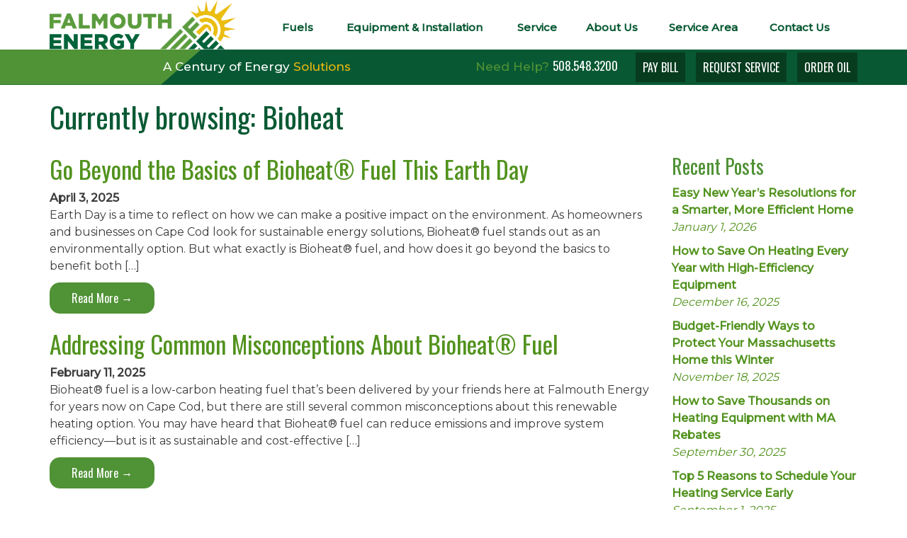

--- FILE ---
content_type: text/html; charset=UTF-8
request_url: https://falmouthenergy.com/tag/bioheat/
body_size: 9678
content:
<!DOCTYPE html>
<html lang="en">
	<head>
		<meta http-equiv="X-UA-Compatible" content="IE=Edge">
		<meta charset="utf-8">
		<title>Bioheat Archives - Falmouth Energy</title>
		<meta name="viewport" content="width=device-width, initial-scale=1.0">
		<meta name="author" content="Consumer Focus Marketing">

		<!-- Google Tag Manager -->
		<script>(function(w,d,s,l,i){w[l]=w[l]||[];w[l].push({'gtm.start':
															  new Date().getTime(),event:'gtm.js'});var f=d.getElementsByTagName(s)[0],
				j=d.createElement(s),dl=l!='dataLayer'?'&l='+l:'';j.async=true;j.src=
					'https://www.googletagmanager.com/gtm.js?id='+i+dl;f.parentNode.insertBefore(j,f);
									})(window,document,'script','dataLayer','GTM-PN77MD9');</script>
		<!-- End Google Tag Manager -->

		<!-- Le styles -->
		<link href="https://fonts.googleapis.com/css?family=Montserrat:300,400,500|Oswald:400,500,700" rel="stylesheet">
		<link href="https://falmouthenergy.com/wp-content/themes/falmouth/css/bootstrap.min.css" rel="stylesheet">

		<link href="https://falmouthenergy.com/wp-content/themes/falmouth/style.css?v=5" rel="stylesheet">
		<!-- HTML5 shim and Respond.js IE8 support of HTML5 elements and media queries -->
		<!--[if lt IE 9]>
<script src="https://falmouthenergy.com/wp-content/themes/falmouth/js/html5shiv.js"></script>
<script src="https://falmouthenergy.com/wp-content/themes/falmouth/js/respond.min.js"></script>
<![endif]-->

		<!-- Fav and touch icons -->

		<!-- FAVICONS -->

		<link rel="apple-touch-icon" sizes="57x57" href="https://falmouthenergy.com/wp-content/themes/falmouth/ico/apple-icon-57x57.png">
		<link rel="apple-touch-icon" sizes="60x60" href="https://falmouthenergy.com/wp-content/themes/falmouth/ico/apple-icon-60x60.png">
		<link rel="apple-touch-icon" sizes="72x72" href="https://falmouthenergy.com/wp-content/themes/falmouth/ico/apple-icon-72x72.png">
		<link rel="apple-touch-icon" sizes="76x76" href="https://falmouthenergy.com/wp-content/themes/falmouth/ico/apple-icon-76x76.png">
		<link rel="apple-touch-icon" sizes="114x114" href="https://falmouthenergy.com/wp-content/themes/falmouth/ico/apple-icon-114x114.png">
		<link rel="apple-touch-icon" sizes="120x120" href="https://falmouthenergy.com/wp-content/themes/falmouth/ico/apple-icon-120x120.png">
		<link rel="apple-touch-icon" sizes="144x144" href="https://falmouthenergy.com/wp-content/themes/falmouth/ico/apple-icon-144x144.png">
		<link rel="apple-touch-icon" sizes="152x152" href="https://falmouthenergy.com/wp-content/themes/falmouth/ico/apple-icon-152x152.png">
		<link rel="apple-touch-icon" sizes="180x180" href="https://falmouthenergy.com/wp-content/themes/falmouth/ico/apple-icon-180x180.png">
		<link rel="icon" type="image/png" sizes="192x192"  href="https://falmouthenergy.com/wp-content/themes/falmouth/ico/android-icon-192x192.png">
		<link rel="icon" type="image/png" sizes="32x32" href="https://falmouthenergy.com/wp-content/themes/falmouth/ico/favicon-32x32.png">
		<link rel="icon" type="image/png" sizes="96x96" href="https://falmouthenergy.com/wp-content/themes/falmouth/ico/favicon-96x96.png">
		<link rel="icon" type="image/png" sizes="16x16" href="https://falmouthenergy.com/wp-content/themes/falmouth/ico/favicon-16x16.png">
		<link rel="manifest" href="https://falmouthenergy.com/wp-content/themes/falmouth/ico/manifest.json">
		<meta name="msapplication-TileColor" content="#ffffff">
		<meta name="msapplication-TileImage" content="/ms-icon-144x144.png">
		<meta name="theme-color" content="#ffffff">


		<link href="https://maxcdn.bootstrapcdn.com/font-awesome/4.7.0/css/font-awesome.min.css" rel="stylesheet">


		<meta name='robots' content='index, follow, max-image-preview:large, max-snippet:-1, max-video-preview:-1' />
	<style>img:is([sizes="auto" i], [sizes^="auto," i]) { contain-intrinsic-size: 3000px 1500px }</style>
	
	<!-- This site is optimized with the Yoast SEO plugin v24.2 - https://yoast.com/wordpress/plugins/seo/ -->
	<meta name="description" content="Need more information about topics like Bioheat? Check out these articles from the experts at Falmouth Energy!" />
	<link rel="canonical" href="https://falmouthenergy.com/tag/bioheat/" />
	<meta property="og:locale" content="en_US" />
	<meta property="og:type" content="article" />
	<meta property="og:title" content="Bioheat Archives - Falmouth Energy" />
	<meta property="og:description" content="Need more information about topics like Bioheat? Check out these articles from the experts at Falmouth Energy!" />
	<meta property="og:url" content="https://falmouthenergy.com/tag/bioheat/" />
	<meta property="og:site_name" content="Falmouth Energy" />
	<meta name="twitter:card" content="summary_large_image" />
	<script type="application/ld+json" class="yoast-schema-graph">{"@context":"https://schema.org","@graph":[{"@type":"CollectionPage","@id":"https://falmouthenergy.com/tag/bioheat/","url":"https://falmouthenergy.com/tag/bioheat/","name":"Bioheat Archives - Falmouth Energy","isPartOf":{"@id":"https://falmouthenergy.com/#website"},"primaryImageOfPage":{"@id":"https://falmouthenergy.com/tag/bioheat/#primaryimage"},"image":{"@id":"https://falmouthenergy.com/tag/bioheat/#primaryimage"},"thumbnailUrl":"https://falmouthenergy.com/wp-content/uploads/2025/04/earth-day-falmouth.jpg","description":"Need more information about topics like Bioheat? Check out these articles from the experts at Falmouth Energy!","breadcrumb":{"@id":"https://falmouthenergy.com/tag/bioheat/#breadcrumb"},"inLanguage":"en-US"},{"@type":"ImageObject","inLanguage":"en-US","@id":"https://falmouthenergy.com/tag/bioheat/#primaryimage","url":"https://falmouthenergy.com/wp-content/uploads/2025/04/earth-day-falmouth.jpg","contentUrl":"https://falmouthenergy.com/wp-content/uploads/2025/04/earth-day-falmouth.jpg","width":1200,"height":630,"caption":"Planet in child hands on against green spring background. World Environment Day. World Mental Health Day concept."},{"@type":"BreadcrumbList","@id":"https://falmouthenergy.com/tag/bioheat/#breadcrumb","itemListElement":[{"@type":"ListItem","position":1,"name":"Home","item":"https://falmouthenergy.com/"},{"@type":"ListItem","position":2,"name":"Bioheat"}]},{"@type":"WebSite","@id":"https://falmouthenergy.com/#website","url":"https://falmouthenergy.com/","name":"Falmouth Energy","description":"Just another WordPress site","potentialAction":[{"@type":"SearchAction","target":{"@type":"EntryPoint","urlTemplate":"https://falmouthenergy.com/?s={search_term_string}"},"query-input":{"@type":"PropertyValueSpecification","valueRequired":true,"valueName":"search_term_string"}}],"inLanguage":"en-US"}]}</script>
	<!-- / Yoast SEO plugin. -->


<link rel="alternate" type="application/rss+xml" title="Falmouth Energy &raquo; Bioheat Tag Feed" href="https://falmouthenergy.com/tag/bioheat/feed/" />
<script type="text/javascript">
/* <![CDATA[ */
window._wpemojiSettings = {"baseUrl":"https:\/\/s.w.org\/images\/core\/emoji\/15.0.3\/72x72\/","ext":".png","svgUrl":"https:\/\/s.w.org\/images\/core\/emoji\/15.0.3\/svg\/","svgExt":".svg","source":{"concatemoji":"https:\/\/falmouthenergy.com\/wp-includes\/js\/wp-emoji-release.min.js?ver=6.7.4"}};
/*! This file is auto-generated */
!function(i,n){var o,s,e;function c(e){try{var t={supportTests:e,timestamp:(new Date).valueOf()};sessionStorage.setItem(o,JSON.stringify(t))}catch(e){}}function p(e,t,n){e.clearRect(0,0,e.canvas.width,e.canvas.height),e.fillText(t,0,0);var t=new Uint32Array(e.getImageData(0,0,e.canvas.width,e.canvas.height).data),r=(e.clearRect(0,0,e.canvas.width,e.canvas.height),e.fillText(n,0,0),new Uint32Array(e.getImageData(0,0,e.canvas.width,e.canvas.height).data));return t.every(function(e,t){return e===r[t]})}function u(e,t,n){switch(t){case"flag":return n(e,"\ud83c\udff3\ufe0f\u200d\u26a7\ufe0f","\ud83c\udff3\ufe0f\u200b\u26a7\ufe0f")?!1:!n(e,"\ud83c\uddfa\ud83c\uddf3","\ud83c\uddfa\u200b\ud83c\uddf3")&&!n(e,"\ud83c\udff4\udb40\udc67\udb40\udc62\udb40\udc65\udb40\udc6e\udb40\udc67\udb40\udc7f","\ud83c\udff4\u200b\udb40\udc67\u200b\udb40\udc62\u200b\udb40\udc65\u200b\udb40\udc6e\u200b\udb40\udc67\u200b\udb40\udc7f");case"emoji":return!n(e,"\ud83d\udc26\u200d\u2b1b","\ud83d\udc26\u200b\u2b1b")}return!1}function f(e,t,n){var r="undefined"!=typeof WorkerGlobalScope&&self instanceof WorkerGlobalScope?new OffscreenCanvas(300,150):i.createElement("canvas"),a=r.getContext("2d",{willReadFrequently:!0}),o=(a.textBaseline="top",a.font="600 32px Arial",{});return e.forEach(function(e){o[e]=t(a,e,n)}),o}function t(e){var t=i.createElement("script");t.src=e,t.defer=!0,i.head.appendChild(t)}"undefined"!=typeof Promise&&(o="wpEmojiSettingsSupports",s=["flag","emoji"],n.supports={everything:!0,everythingExceptFlag:!0},e=new Promise(function(e){i.addEventListener("DOMContentLoaded",e,{once:!0})}),new Promise(function(t){var n=function(){try{var e=JSON.parse(sessionStorage.getItem(o));if("object"==typeof e&&"number"==typeof e.timestamp&&(new Date).valueOf()<e.timestamp+604800&&"object"==typeof e.supportTests)return e.supportTests}catch(e){}return null}();if(!n){if("undefined"!=typeof Worker&&"undefined"!=typeof OffscreenCanvas&&"undefined"!=typeof URL&&URL.createObjectURL&&"undefined"!=typeof Blob)try{var e="postMessage("+f.toString()+"("+[JSON.stringify(s),u.toString(),p.toString()].join(",")+"));",r=new Blob([e],{type:"text/javascript"}),a=new Worker(URL.createObjectURL(r),{name:"wpTestEmojiSupports"});return void(a.onmessage=function(e){c(n=e.data),a.terminate(),t(n)})}catch(e){}c(n=f(s,u,p))}t(n)}).then(function(e){for(var t in e)n.supports[t]=e[t],n.supports.everything=n.supports.everything&&n.supports[t],"flag"!==t&&(n.supports.everythingExceptFlag=n.supports.everythingExceptFlag&&n.supports[t]);n.supports.everythingExceptFlag=n.supports.everythingExceptFlag&&!n.supports.flag,n.DOMReady=!1,n.readyCallback=function(){n.DOMReady=!0}}).then(function(){return e}).then(function(){var e;n.supports.everything||(n.readyCallback(),(e=n.source||{}).concatemoji?t(e.concatemoji):e.wpemoji&&e.twemoji&&(t(e.twemoji),t(e.wpemoji)))}))}((window,document),window._wpemojiSettings);
/* ]]> */
</script>
<style id='wp-emoji-styles-inline-css' type='text/css'>

	img.wp-smiley, img.emoji {
		display: inline !important;
		border: none !important;
		box-shadow: none !important;
		height: 1em !important;
		width: 1em !important;
		margin: 0 0.07em !important;
		vertical-align: -0.1em !important;
		background: none !important;
		padding: 0 !important;
	}
</style>
<link rel='stylesheet' id='wp-block-library-css' href='https://falmouthenergy.com/wp-includes/css/dist/block-library/style.min.css?ver=6.7.4' type='text/css' media='all' />
<style id='classic-theme-styles-inline-css' type='text/css'>
/*! This file is auto-generated */
.wp-block-button__link{color:#fff;background-color:#32373c;border-radius:9999px;box-shadow:none;text-decoration:none;padding:calc(.667em + 2px) calc(1.333em + 2px);font-size:1.125em}.wp-block-file__button{background:#32373c;color:#fff;text-decoration:none}
</style>
<style id='global-styles-inline-css' type='text/css'>
:root{--wp--preset--aspect-ratio--square: 1;--wp--preset--aspect-ratio--4-3: 4/3;--wp--preset--aspect-ratio--3-4: 3/4;--wp--preset--aspect-ratio--3-2: 3/2;--wp--preset--aspect-ratio--2-3: 2/3;--wp--preset--aspect-ratio--16-9: 16/9;--wp--preset--aspect-ratio--9-16: 9/16;--wp--preset--color--black: #000000;--wp--preset--color--cyan-bluish-gray: #abb8c3;--wp--preset--color--white: #ffffff;--wp--preset--color--pale-pink: #f78da7;--wp--preset--color--vivid-red: #cf2e2e;--wp--preset--color--luminous-vivid-orange: #ff6900;--wp--preset--color--luminous-vivid-amber: #fcb900;--wp--preset--color--light-green-cyan: #7bdcb5;--wp--preset--color--vivid-green-cyan: #00d084;--wp--preset--color--pale-cyan-blue: #8ed1fc;--wp--preset--color--vivid-cyan-blue: #0693e3;--wp--preset--color--vivid-purple: #9b51e0;--wp--preset--gradient--vivid-cyan-blue-to-vivid-purple: linear-gradient(135deg,rgba(6,147,227,1) 0%,rgb(155,81,224) 100%);--wp--preset--gradient--light-green-cyan-to-vivid-green-cyan: linear-gradient(135deg,rgb(122,220,180) 0%,rgb(0,208,130) 100%);--wp--preset--gradient--luminous-vivid-amber-to-luminous-vivid-orange: linear-gradient(135deg,rgba(252,185,0,1) 0%,rgba(255,105,0,1) 100%);--wp--preset--gradient--luminous-vivid-orange-to-vivid-red: linear-gradient(135deg,rgba(255,105,0,1) 0%,rgb(207,46,46) 100%);--wp--preset--gradient--very-light-gray-to-cyan-bluish-gray: linear-gradient(135deg,rgb(238,238,238) 0%,rgb(169,184,195) 100%);--wp--preset--gradient--cool-to-warm-spectrum: linear-gradient(135deg,rgb(74,234,220) 0%,rgb(151,120,209) 20%,rgb(207,42,186) 40%,rgb(238,44,130) 60%,rgb(251,105,98) 80%,rgb(254,248,76) 100%);--wp--preset--gradient--blush-light-purple: linear-gradient(135deg,rgb(255,206,236) 0%,rgb(152,150,240) 100%);--wp--preset--gradient--blush-bordeaux: linear-gradient(135deg,rgb(254,205,165) 0%,rgb(254,45,45) 50%,rgb(107,0,62) 100%);--wp--preset--gradient--luminous-dusk: linear-gradient(135deg,rgb(255,203,112) 0%,rgb(199,81,192) 50%,rgb(65,88,208) 100%);--wp--preset--gradient--pale-ocean: linear-gradient(135deg,rgb(255,245,203) 0%,rgb(182,227,212) 50%,rgb(51,167,181) 100%);--wp--preset--gradient--electric-grass: linear-gradient(135deg,rgb(202,248,128) 0%,rgb(113,206,126) 100%);--wp--preset--gradient--midnight: linear-gradient(135deg,rgb(2,3,129) 0%,rgb(40,116,252) 100%);--wp--preset--font-size--small: 13px;--wp--preset--font-size--medium: 20px;--wp--preset--font-size--large: 36px;--wp--preset--font-size--x-large: 42px;--wp--preset--spacing--20: 0.44rem;--wp--preset--spacing--30: 0.67rem;--wp--preset--spacing--40: 1rem;--wp--preset--spacing--50: 1.5rem;--wp--preset--spacing--60: 2.25rem;--wp--preset--spacing--70: 3.38rem;--wp--preset--spacing--80: 5.06rem;--wp--preset--shadow--natural: 6px 6px 9px rgba(0, 0, 0, 0.2);--wp--preset--shadow--deep: 12px 12px 50px rgba(0, 0, 0, 0.4);--wp--preset--shadow--sharp: 6px 6px 0px rgba(0, 0, 0, 0.2);--wp--preset--shadow--outlined: 6px 6px 0px -3px rgba(255, 255, 255, 1), 6px 6px rgba(0, 0, 0, 1);--wp--preset--shadow--crisp: 6px 6px 0px rgba(0, 0, 0, 1);}:where(.is-layout-flex){gap: 0.5em;}:where(.is-layout-grid){gap: 0.5em;}body .is-layout-flex{display: flex;}.is-layout-flex{flex-wrap: wrap;align-items: center;}.is-layout-flex > :is(*, div){margin: 0;}body .is-layout-grid{display: grid;}.is-layout-grid > :is(*, div){margin: 0;}:where(.wp-block-columns.is-layout-flex){gap: 2em;}:where(.wp-block-columns.is-layout-grid){gap: 2em;}:where(.wp-block-post-template.is-layout-flex){gap: 1.25em;}:where(.wp-block-post-template.is-layout-grid){gap: 1.25em;}.has-black-color{color: var(--wp--preset--color--black) !important;}.has-cyan-bluish-gray-color{color: var(--wp--preset--color--cyan-bluish-gray) !important;}.has-white-color{color: var(--wp--preset--color--white) !important;}.has-pale-pink-color{color: var(--wp--preset--color--pale-pink) !important;}.has-vivid-red-color{color: var(--wp--preset--color--vivid-red) !important;}.has-luminous-vivid-orange-color{color: var(--wp--preset--color--luminous-vivid-orange) !important;}.has-luminous-vivid-amber-color{color: var(--wp--preset--color--luminous-vivid-amber) !important;}.has-light-green-cyan-color{color: var(--wp--preset--color--light-green-cyan) !important;}.has-vivid-green-cyan-color{color: var(--wp--preset--color--vivid-green-cyan) !important;}.has-pale-cyan-blue-color{color: var(--wp--preset--color--pale-cyan-blue) !important;}.has-vivid-cyan-blue-color{color: var(--wp--preset--color--vivid-cyan-blue) !important;}.has-vivid-purple-color{color: var(--wp--preset--color--vivid-purple) !important;}.has-black-background-color{background-color: var(--wp--preset--color--black) !important;}.has-cyan-bluish-gray-background-color{background-color: var(--wp--preset--color--cyan-bluish-gray) !important;}.has-white-background-color{background-color: var(--wp--preset--color--white) !important;}.has-pale-pink-background-color{background-color: var(--wp--preset--color--pale-pink) !important;}.has-vivid-red-background-color{background-color: var(--wp--preset--color--vivid-red) !important;}.has-luminous-vivid-orange-background-color{background-color: var(--wp--preset--color--luminous-vivid-orange) !important;}.has-luminous-vivid-amber-background-color{background-color: var(--wp--preset--color--luminous-vivid-amber) !important;}.has-light-green-cyan-background-color{background-color: var(--wp--preset--color--light-green-cyan) !important;}.has-vivid-green-cyan-background-color{background-color: var(--wp--preset--color--vivid-green-cyan) !important;}.has-pale-cyan-blue-background-color{background-color: var(--wp--preset--color--pale-cyan-blue) !important;}.has-vivid-cyan-blue-background-color{background-color: var(--wp--preset--color--vivid-cyan-blue) !important;}.has-vivid-purple-background-color{background-color: var(--wp--preset--color--vivid-purple) !important;}.has-black-border-color{border-color: var(--wp--preset--color--black) !important;}.has-cyan-bluish-gray-border-color{border-color: var(--wp--preset--color--cyan-bluish-gray) !important;}.has-white-border-color{border-color: var(--wp--preset--color--white) !important;}.has-pale-pink-border-color{border-color: var(--wp--preset--color--pale-pink) !important;}.has-vivid-red-border-color{border-color: var(--wp--preset--color--vivid-red) !important;}.has-luminous-vivid-orange-border-color{border-color: var(--wp--preset--color--luminous-vivid-orange) !important;}.has-luminous-vivid-amber-border-color{border-color: var(--wp--preset--color--luminous-vivid-amber) !important;}.has-light-green-cyan-border-color{border-color: var(--wp--preset--color--light-green-cyan) !important;}.has-vivid-green-cyan-border-color{border-color: var(--wp--preset--color--vivid-green-cyan) !important;}.has-pale-cyan-blue-border-color{border-color: var(--wp--preset--color--pale-cyan-blue) !important;}.has-vivid-cyan-blue-border-color{border-color: var(--wp--preset--color--vivid-cyan-blue) !important;}.has-vivid-purple-border-color{border-color: var(--wp--preset--color--vivid-purple) !important;}.has-vivid-cyan-blue-to-vivid-purple-gradient-background{background: var(--wp--preset--gradient--vivid-cyan-blue-to-vivid-purple) !important;}.has-light-green-cyan-to-vivid-green-cyan-gradient-background{background: var(--wp--preset--gradient--light-green-cyan-to-vivid-green-cyan) !important;}.has-luminous-vivid-amber-to-luminous-vivid-orange-gradient-background{background: var(--wp--preset--gradient--luminous-vivid-amber-to-luminous-vivid-orange) !important;}.has-luminous-vivid-orange-to-vivid-red-gradient-background{background: var(--wp--preset--gradient--luminous-vivid-orange-to-vivid-red) !important;}.has-very-light-gray-to-cyan-bluish-gray-gradient-background{background: var(--wp--preset--gradient--very-light-gray-to-cyan-bluish-gray) !important;}.has-cool-to-warm-spectrum-gradient-background{background: var(--wp--preset--gradient--cool-to-warm-spectrum) !important;}.has-blush-light-purple-gradient-background{background: var(--wp--preset--gradient--blush-light-purple) !important;}.has-blush-bordeaux-gradient-background{background: var(--wp--preset--gradient--blush-bordeaux) !important;}.has-luminous-dusk-gradient-background{background: var(--wp--preset--gradient--luminous-dusk) !important;}.has-pale-ocean-gradient-background{background: var(--wp--preset--gradient--pale-ocean) !important;}.has-electric-grass-gradient-background{background: var(--wp--preset--gradient--electric-grass) !important;}.has-midnight-gradient-background{background: var(--wp--preset--gradient--midnight) !important;}.has-small-font-size{font-size: var(--wp--preset--font-size--small) !important;}.has-medium-font-size{font-size: var(--wp--preset--font-size--medium) !important;}.has-large-font-size{font-size: var(--wp--preset--font-size--large) !important;}.has-x-large-font-size{font-size: var(--wp--preset--font-size--x-large) !important;}
:where(.wp-block-post-template.is-layout-flex){gap: 1.25em;}:where(.wp-block-post-template.is-layout-grid){gap: 1.25em;}
:where(.wp-block-columns.is-layout-flex){gap: 2em;}:where(.wp-block-columns.is-layout-grid){gap: 2em;}
:root :where(.wp-block-pullquote){font-size: 1.5em;line-height: 1.6;}
</style>
<link rel="https://api.w.org/" href="https://falmouthenergy.com/wp-json/" /><link rel="alternate" title="JSON" type="application/json" href="https://falmouthenergy.com/wp-json/wp/v2/tags/15" /><link rel="EditURI" type="application/rsd+xml" title="RSD" href="https://falmouthenergy.com/xmlrpc.php?rsd" />
<meta name="generator" content="WordPress 6.7.4" />
<style type="text/css">.broken_link, a.broken_link {
	text-decoration: line-through;
}</style>	</head>
	<body class="archive tag tag-bioheat tag-15">
		<!-- Google Tag Manager (noscript) -->
		<noscript><iframe src="https://www.googletagmanager.com/ns.html?id=GTM-PN77MD9"
						  height="0" width="0" style="display:none;visibility:hidden"></iframe></noscript>
		<!-- End Google Tag Manager (noscript) -->

		<header>

<!-- 			<div class="top-header-banner">
				<div class="container">
					<div class="row justify-content-center">
						<div class="col-md-12">
							<strong>Vote for Falmouth Energy as Best Energy Company in Best of the Upper Cape 2023</strong>
							<p>
								We’re honored to be in the final round of voting for Best Energy Company in Best of the Upper Cape 2023! Please vote for us once a day by clicking the button below. Voting ends July 16th!
							</p>
							<a href="https://bestoftheuppercape.com/2023-best-of-the-upper-cape-pet-home-care/" class="btn btn-primary" target="_blank" rel="noreferrer">VOTE FOR US</a>
						</div>
					</div>
				</div>
			</div> -->


			<div class="container logoArea">
				<div class="row">
					<div class="col-md-3 text-center">
						<a href="https://falmouthenergy.com/"><img style="max-height: 90px;" src="https://falmouthenergy.com/wp-content/themes/falmouth/img/falmouth-energy-logo.png" alt="Falmouth Energy Logo"/></a>
					</div>
					<div class="col-md-9">
						<div class="navbar navbar-default" role="navigation">
							<div class="navbar-header">
								<div class="navbar-header">
									<button type="button" class="navbar-toggle" data-toggle="collapse" data-target=".navbar-ex1-collapse">
										MENU &nbsp;<span class="glyphicon glyphicon-chevron-down"></span>
									</button>
								</div> <!-- /navbar-header -->
								<div class="collapse navbar-collapse navbar-ex1-collapse"><ul id="main-menu" class="nav navbar-nav"><li itemscope="itemscope" itemtype="https://www.schema.org/SiteNavigationElement" id="menu-item-8" class="menu-item menu-item-type-post_type menu-item-object-page menu-item-has-children dropdown menu-item-8 nav-item"><a title="Fuels" href="https://falmouthenergy.com/fuels/" data-hover="dropdown" aria-haspopup="true" aria-expanded="false" class="dropdown-toggle nav-link" id="menu-item-dropdown-8">Fuels</a>
<ul class="dropdown-menu" aria-labelledby="menu-item-dropdown-8" role="menu">
	<li itemscope="itemscope" itemtype="https://www.schema.org/SiteNavigationElement" id="menu-item-1028" class="visible-xs menu-item menu-item-type-post_type menu-item-object-page menu-item-1028 nav-item"><a title="Fuels - Main" href="https://falmouthenergy.com/fuels/" class="dropdown-item">Fuels &#8211; Main</a></li>
	<li itemscope="itemscope" itemtype="https://www.schema.org/SiteNavigationElement" id="menu-item-100" class="menu-item menu-item-type-post_type menu-item-object-page menu-item-100 nav-item"><a title="Heating Oil Delivery" href="https://falmouthenergy.com/fuels/heating-oil-delivery/" class="dropdown-item">Heating Oil Delivery</a></li>
	<li itemscope="itemscope" itemtype="https://www.schema.org/SiteNavigationElement" id="menu-item-103" class="menu-item menu-item-type-post_type menu-item-object-page menu-item-103 nav-item"><a title="Why Bioheat® Fuel" href="https://falmouthenergy.com/fuels/why-bioheat/" class="dropdown-item">Why Bioheat® Fuel</a></li>
	<li itemscope="itemscope" itemtype="https://www.schema.org/SiteNavigationElement" id="menu-item-99" class="menu-item menu-item-type-post_type menu-item-object-page menu-item-99 nav-item"><a title="Automatic Delivery" href="https://falmouthenergy.com/fuels/automatic-delivery/" class="dropdown-item">Automatic Delivery</a></li>
	<li itemscope="itemscope" itemtype="https://www.schema.org/SiteNavigationElement" id="menu-item-104" class="menu-item menu-item-type-post_type menu-item-object-page menu-item-104 nav-item"><a title="Diesel Delivery" href="https://falmouthenergy.com/fuels/diesel-delivery/" class="dropdown-item">Diesel Delivery</a></li>
	<li itemscope="itemscope" itemtype="https://www.schema.org/SiteNavigationElement" id="menu-item-101" class="menu-item menu-item-type-post_type menu-item-object-page menu-item-101 nav-item"><a title="Payment Options" href="https://falmouthenergy.com/fuels/payment-options/" class="dropdown-item">Payment Options</a></li>
	<li itemscope="itemscope" itemtype="https://www.schema.org/SiteNavigationElement" id="menu-item-105" class="menu-item menu-item-type-post_type menu-item-object-page menu-item-105 nav-item"><a title="Tank Services" href="https://falmouthenergy.com/fuels/tank-services/" class="dropdown-item">Tank Services</a></li>
	<li itemscope="itemscope" itemtype="https://www.schema.org/SiteNavigationElement" id="menu-item-185" class="menu-item menu-item-type-post_type menu-item-object-page menu-item-185 nav-item"><a title="Order Oil" href="https://falmouthenergy.com/request-oil-delivery/" class="dropdown-item">Order Oil</a></li>
</ul>
</li>
<li itemscope="itemscope" itemtype="https://www.schema.org/SiteNavigationElement" id="menu-item-92" class="menu-item menu-item-type-post_type menu-item-object-page menu-item-has-children dropdown menu-item-92 nav-item"><a title="Equipment &#038; Installation" href="https://falmouthenergy.com/equipment-installation/" data-hover="dropdown" aria-haspopup="true" aria-expanded="false" class="dropdown-toggle nav-link" id="menu-item-dropdown-92">Equipment &#038; Installation</a>
<ul class="dropdown-menu" aria-labelledby="menu-item-dropdown-92" role="menu">
	<li itemscope="itemscope" itemtype="https://www.schema.org/SiteNavigationElement" id="menu-item-1027" class="visible-xs menu-item menu-item-type-post_type menu-item-object-page menu-item-1027 nav-item"><a title="Equipment &amp; Installation - Main" href="https://falmouthenergy.com/equipment-installation/" class="dropdown-item">Equipment &#038; Installation &#8211; Main</a></li>
	<li itemscope="itemscope" itemtype="https://www.schema.org/SiteNavigationElement" id="menu-item-93" class="menu-item menu-item-type-post_type menu-item-object-page menu-item-93 nav-item"><a title="Boilers" href="https://falmouthenergy.com/equipment-installation/boilers/" class="dropdown-item">Boilers</a></li>
	<li itemscope="itemscope" itemtype="https://www.schema.org/SiteNavigationElement" id="menu-item-1218" class="menu-item menu-item-type-post_type menu-item-object-page menu-item-1218 nav-item"><a title="Heating Oil Systems" href="https://falmouthenergy.com/equipment-installation/heating-oil-system-service/" class="dropdown-item">Heating Oil Systems</a></li>
	<li itemscope="itemscope" itemtype="https://www.schema.org/SiteNavigationElement" id="menu-item-94" class="menu-item menu-item-type-post_type menu-item-object-page menu-item-94 nav-item"><a title="Ductless Air Conditioning" href="https://falmouthenergy.com/equipment-installation/ductless-air-conditioning/" class="dropdown-item">Ductless Air Conditioning</a></li>
	<li itemscope="itemscope" itemtype="https://www.schema.org/SiteNavigationElement" id="menu-item-98" class="menu-item menu-item-type-post_type menu-item-object-page menu-item-98 nav-item"><a title="Water Heaters" href="https://falmouthenergy.com/equipment-installation/water-heaters/" class="dropdown-item">Water Heaters</a></li>
	<li itemscope="itemscope" itemtype="https://www.schema.org/SiteNavigationElement" id="menu-item-1388" class="menu-item menu-item-type-post_type menu-item-object-page menu-item-1388 nav-item"><a title="Furnaces" href="https://falmouthenergy.com/equipment-installation/furnaces/" class="dropdown-item">Furnaces</a></li>
	<li itemscope="itemscope" itemtype="https://www.schema.org/SiteNavigationElement" id="menu-item-96" class="menu-item menu-item-type-post_type menu-item-object-page menu-item-96 nav-item"><a title="Home Air Quality" href="https://falmouthenergy.com/equipment-installation/home-air-quality/" class="dropdown-item">Home Air Quality</a></li>
	<li itemscope="itemscope" itemtype="https://www.schema.org/SiteNavigationElement" id="menu-item-97" class="menu-item menu-item-type-post_type menu-item-object-page menu-item-97 nav-item"><a title="Specials / Rebates" href="https://falmouthenergy.com/equipment-installation/specials-rebates/" class="dropdown-item">Specials / Rebates</a></li>
	<li itemscope="itemscope" itemtype="https://www.schema.org/SiteNavigationElement" id="menu-item-184" class="menu-item menu-item-type-post_type menu-item-object-page menu-item-184 nav-item"><a title="Request Quote" href="https://falmouthenergy.com/request-quote/" class="dropdown-item">Request Quote</a></li>
</ul>
</li>
<li itemscope="itemscope" itemtype="https://www.schema.org/SiteNavigationElement" id="menu-item-106" class="menu-item menu-item-type-post_type menu-item-object-page menu-item-has-children dropdown menu-item-106 nav-item"><a title="Service" href="https://falmouthenergy.com/service/" data-hover="dropdown" aria-haspopup="true" aria-expanded="false" class="dropdown-toggle nav-link" id="menu-item-dropdown-106">Service</a>
<ul class="dropdown-menu" aria-labelledby="menu-item-dropdown-106" role="menu">
	<li itemscope="itemscope" itemtype="https://www.schema.org/SiteNavigationElement" id="menu-item-1029" class="visible-xs menu-item menu-item-type-post_type menu-item-object-page menu-item-1029 nav-item"><a title="Service - Main" href="https://falmouthenergy.com/service/" class="dropdown-item">Service &#8211; Main</a></li>
	<li itemscope="itemscope" itemtype="https://www.schema.org/SiteNavigationElement" id="menu-item-108" class="menu-item menu-item-type-post_type menu-item-object-page menu-item-108 nav-item"><a title="Efficiency Service Plans" href="https://falmouthenergy.com/service/efficiency-service-plans/" class="dropdown-item">Efficiency Service Plans</a></li>
	<li itemscope="itemscope" itemtype="https://www.schema.org/SiteNavigationElement" id="menu-item-107" class="menu-item menu-item-type-post_type menu-item-object-page menu-item-107 nav-item"><a title="24-Hour Emergency Service" href="https://falmouthenergy.com/service/24-hour-emergency-service/" class="dropdown-item">24-Hour Emergency Service</a></li>
	<li itemscope="itemscope" itemtype="https://www.schema.org/SiteNavigationElement" id="menu-item-1866" class="menu-item menu-item-type-post_type menu-item-object-page menu-item-1866 nav-item"><a title="Furnace Service &amp; Repair" href="https://falmouthenergy.com/furnace-service-repair/" class="dropdown-item">Furnace Service &#038; Repair</a></li>
	<li itemscope="itemscope" itemtype="https://www.schema.org/SiteNavigationElement" id="menu-item-1897" class="menu-item menu-item-type-post_type menu-item-object-page menu-item-1897 nav-item"><a title="Boiler Service &amp; Repair" href="https://falmouthenergy.com/service/boiler-service-repair/" class="dropdown-item">Boiler Service &#038; Repair</a></li>
	<li itemscope="itemscope" itemtype="https://www.schema.org/SiteNavigationElement" id="menu-item-1924" class="menu-item menu-item-type-post_type menu-item-object-page menu-item-1924 nav-item"><a title="A/C Service &amp; Repairs" href="https://falmouthenergy.com/service/ac-service-repair/" class="dropdown-item">A/C Service &#038; Repairs</a></li>
	<li itemscope="itemscope" itemtype="https://www.schema.org/SiteNavigationElement" id="menu-item-109" class="menu-item menu-item-type-post_type menu-item-object-page menu-item-109 nav-item"><a title="Request Service" href="https://falmouthenergy.com/service/request-service/" class="dropdown-item">Request Service</a></li>
	<li itemscope="itemscope" itemtype="https://www.schema.org/SiteNavigationElement" id="menu-item-110" class="menu-item menu-item-type-post_type menu-item-object-page menu-item-110 nav-item"><a title="Troubleshooting" href="https://falmouthenergy.com/service/troubleshooting/" class="dropdown-item">Troubleshooting</a></li>
</ul>
</li>
<li itemscope="itemscope" itemtype="https://www.schema.org/SiteNavigationElement" id="menu-item-111" class="menu-item menu-item-type-post_type menu-item-object-page menu-item-has-children dropdown menu-item-111 nav-item"><a title="About Us" href="https://falmouthenergy.com/about-us/" data-hover="dropdown" aria-haspopup="true" aria-expanded="false" class="dropdown-toggle nav-link" id="menu-item-dropdown-111">About Us</a>
<ul class="dropdown-menu" aria-labelledby="menu-item-dropdown-111" role="menu">
	<li itemscope="itemscope" itemtype="https://www.schema.org/SiteNavigationElement" id="menu-item-1026" class="visible-xs menu-item menu-item-type-post_type menu-item-object-page menu-item-1026 nav-item"><a title="About - Main" href="https://falmouthenergy.com/about-us/" class="dropdown-item">About &#8211; Main</a></li>
	<li itemscope="itemscope" itemtype="https://www.schema.org/SiteNavigationElement" id="menu-item-115" class="menu-item menu-item-type-post_type menu-item-object-page menu-item-115 nav-item"><a title="Why Choose Falmouth Energy" href="https://falmouthenergy.com/about-us/why-choose-falmouth/" class="dropdown-item">Why Choose Falmouth Energy</a></li>
	<li itemscope="itemscope" itemtype="https://www.schema.org/SiteNavigationElement" id="menu-item-114" class="menu-item menu-item-type-post_type menu-item-object-page menu-item-114 nav-item"><a title="Testimonials" href="https://falmouthenergy.com/about-us/testimonials/" class="dropdown-item">Testimonials</a></li>
	<li itemscope="itemscope" itemtype="https://www.schema.org/SiteNavigationElement" id="menu-item-112" class="menu-item menu-item-type-post_type menu-item-object-page current_page_parent menu-item-112 nav-item"><a title="Blog" href="https://falmouthenergy.com/about-us/blog/" class="dropdown-item">Blog</a></li>
	<li itemscope="itemscope" itemtype="https://www.schema.org/SiteNavigationElement" id="menu-item-113" class="menu-item menu-item-type-post_type menu-item-object-page menu-item-113 nav-item"><a title="FAQs" href="https://falmouthenergy.com/about-us/faqs/" class="dropdown-item">FAQs</a></li>
	<li itemscope="itemscope" itemtype="https://www.schema.org/SiteNavigationElement" id="menu-item-175" class="menu-item menu-item-type-post_type menu-item-object-page menu-item-175 nav-item"><a title="Contact Us" href="https://falmouthenergy.com/contact-us/" class="dropdown-item">Contact Us</a></li>
</ul>
</li>
<li itemscope="itemscope" itemtype="https://www.schema.org/SiteNavigationElement" id="menu-item-117" class="menu-item menu-item-type-post_type menu-item-object-page menu-item-117 nav-item"><a title="Service Area" href="https://falmouthenergy.com/service-area/" class="nav-link">Service Area</a></li>
<li itemscope="itemscope" itemtype="https://www.schema.org/SiteNavigationElement" id="menu-item-116" class="menu-item menu-item-type-post_type menu-item-object-page menu-item-116 nav-item"><a title="Contact Us" href="https://falmouthenergy.com/contact-us/" class="nav-link">Contact Us</a></li>
</ul></div>							</div> <!-- /navbar-header -->
						</div> <!-- /navbar-default -->
					</div>
				</div>
			</div>
			</div>

		</header>
	<div class="light-green right-angle-header hidden-sm hidden-xs"></div>
	<div class="dark-green ">
		<div class="container">
			<div class="row home-header">
				<div class="col-md-6 hidden-xs">
					<p class="_home-header-tagline">A Century of Energy <span class="yellow">Solutions</span></p>
				</div>
				<div class="col-md-6 col-xs-12 text-right">
					<p class="_home-header-help">Need Help? <span class="_home-header-phone"><a href="tel:5085483200"> 508.548.3200</a></span>
						<a class="btn btn-default" href="https://quickclick.com/r/ycyioyzmx28pavtajpzo3wjrrqdrad" style="
																									  margin: 0 0 0 20px;
																									  background: #083c1f;
																									  padding: 10px;
																									  border-radius: 0;
																									  border:none;
																									  " target="_blank">PAY BILL</a> <a class="btn btn-default" href="https://falmouthenergy.com/service/request-service/" style="margin: 0 0 0 10px; background: #083c1f; padding: 10px; border-radius: 0; border:none;">REQUEST SERVICE</a> <a class="btn btn-default btn-order" href="https://falmouthenergy.com/request-oil-delivery/" style="margin: 0 0 0 10px; background: #083c1f; padding: 10px; border-radius: 0; border:none;">ORDER OIL</a></p>
				</div>
			</div>
		</div>
	</div>    
<main id="main" class="site-main">
    <div id="primary" class="wrapper container">
        <div class="row">
            <div class="col-md-12">
            <h1>Currently browsing: Bioheat</h1>
            </div>
        </div>
        <div class="row">
            <div class="col-md-9">
                                <article role="article">
                    <div class="blog-wrapper blog-post my-4">
                        <div class="row">
                            <div class="col-sm-12">
                                <h2><a href="https://falmouthenergy.com/bioheat-fuel-beyond-the-basics/" title="Permalink to: Go Beyond the Basics of Bioheat® Fuel This Earth Day">Go Beyond the Basics of Bioheat® Fuel This Earth Day</a></h2>
                                <span class="post-date"><strong>April 3, 2025</strong></span>
                                <div class="entry">
                                    <p>Earth Day is a time to reflect on how we can make a positive impact on the environment. As homeowners and businesses on Cape Cod look for sustainable energy solutions, Bioheat® fuel stands out as an environmentally option. But what exactly is Bioheat® fuel, and how does it go beyond the basics to benefit both [&hellip;]</p>
                                </div>
                                <a class="btn btn-default" href="https://falmouthenergy.com/bioheat-fuel-beyond-the-basics/">Read More &rarr;</a>
                                <div class="post-meta">
                                                                                                        </div>
                            </div>
                        </div>
                    </div>
                </article>
                                <article role="article">
                    <div class="blog-wrapper blog-post my-4">
                        <div class="row">
                            <div class="col-sm-12">
                                <h2><a href="https://falmouthenergy.com/common-misconceptions-bioheat-fuel/" title="Permalink to: Addressing Common Misconceptions About Bioheat® Fuel">Addressing Common Misconceptions About Bioheat® Fuel</a></h2>
                                <span class="post-date"><strong>February 11, 2025</strong></span>
                                <div class="entry">
                                    <p>Bioheat® fuel is a low-carbon heating fuel that’s been delivered by your friends here at Falmouth Energy for years now on Cape Cod, but there are still several common misconceptions about this renewable heating option. You may have heard that Bioheat® fuel can reduce emissions and improve system efficiency—but is it as sustainable and cost-effective [&hellip;]</p>
                                </div>
                                <a class="btn btn-default" href="https://falmouthenergy.com/common-misconceptions-bioheat-fuel/">Read More &rarr;</a>
                                <div class="post-meta">
                                                                                                        </div>
                            </div>
                        </div>
                    </div>
                </article>
                                <article role="article">
                    <div class="blog-wrapper blog-post my-4">
                        <div class="row">
                            <div class="col-sm-12">
                                <h2><a href="https://falmouthenergy.com/earth-day-benefits-bioheat-fuel/" title="Permalink to: Celebrate Earth Day by Learning the Environmental Benefits of Bioheat® Fuel">Celebrate Earth Day by Learning the Environmental Benefits of Bioheat® Fuel</a></h2>
                                <span class="post-date"><strong>April 3, 2024</strong></span>
                                <div class="entry">
                                    <p>Today, you have tons of options for making your home more eco-friendly. In the warmer months, you can choose a ductless mini-split air conditioning system that allows you to cool rooms individually, and in the cooler months, you can use a heating oil like Bioheat® fuel. This Earth Day, check out all the reasons why [&hellip;]</p>
                                </div>
                                <a class="btn btn-default" href="https://falmouthenergy.com/earth-day-benefits-bioheat-fuel/">Read More &rarr;</a>
                                <div class="post-meta">
                                                                                                        </div>
                            </div>
                        </div>
                    </div>
                </article>
                                <article role="article">
                    <div class="blog-wrapper blog-post my-4">
                        <div class="row">
                            <div class="col-sm-12">
                                <h2><a href="https://falmouthenergy.com/automatic-delivery-benefits/" title="Permalink to: Is Automatic Delivery Really Worth It on Cape Cod?">Is Automatic Delivery Really Worth It on Cape Cod?</a></h2>
                                <span class="post-date"><strong>November 13, 2023</strong></span>
                                <div class="entry">
                                    <p>The cold season on Cape Cod can be brutal. When you want to make sure that you’re set to stay cozy all season long, there’s no better way to do it than to sign up for automatic fuel delivery from Falmouth Energy. Many Cape Cod residents love automatic fuel delivery because it provides them with [&hellip;]</p>
                                </div>
                                <a class="btn btn-default" href="https://falmouthenergy.com/automatic-delivery-benefits/">Read More &rarr;</a>
                                <div class="post-meta">
                                                                                                        </div>
                            </div>
                        </div>
                    </div>
                </article>
                                <article role="article">
                    <div class="blog-wrapper blog-post my-4">
                        <div class="row">
                            <div class="col-sm-12">
                                <h2><a href="https://falmouthenergy.com/environmental-benefits-bioheat/" title="Permalink to: Top 5 Environmental Benefits of Bioheat® Fuel">Top 5 Environmental Benefits of Bioheat® Fuel</a></h2>
                                <span class="post-date"><strong>July 31, 2023</strong></span>
                                <div class="entry">
                                    <p>These days many homeowners in Southeastern Massachusetts and Cape Cod are thinking about shrinking their carbon footprint and making a positive change for the environment. If you’re looking for an easy way to use less energy while positively impacting our planet, then you know that sometimes it can be difficult to know what makes something [&hellip;]</p>
                                </div>
                                <a class="btn btn-default" href="https://falmouthenergy.com/environmental-benefits-bioheat/">Read More &rarr;</a>
                                <div class="post-meta">
                                                                                                        </div>
                            </div>
                        </div>
                    </div>
                </article>
                                <article role="article">
                    <div class="blog-wrapper blog-post my-4">
                        <div class="row">
                            <div class="col-sm-12">
                                <h2><a href="https://falmouthenergy.com/experience-the-benefits-of-bioheat-fuel/" title="Permalink to: Experience the Benefits of Bioheat® Fuel">Experience the Benefits of Bioheat® Fuel</a></h2>
                                <span class="post-date"><strong>May 17, 2016</strong></span>
                                <div class="entry">
                                    <p>When Falmouth Energy delivers oil to your home, you can feel good knowing that you’re getting a cleaner, greener home heating fuel. That’s because Falmouth Energy is a proud supplier of Bioheat® fuel. Bioheat fuel is a blend of traditional home heating oil with biodiesel, which is made from natural, renewable resources such as soybean [&hellip;]</p>
                                </div>
                                <a class="btn btn-default" href="https://falmouthenergy.com/experience-the-benefits-of-bioheat-fuel/">Read More &rarr;</a>
                                <div class="post-meta">
                                                                                                        </div>
                            </div>
                        </div>
                    </div>
                </article>
                
                <div class="blog-wrapper blog-pagination my-4">
                  <span class="previous pr-3">
                                      </span>
                  <span class="next pl-3">
                                      </span>
                </div>

                
            </div>
            <div class="col-md-3">
                <h3>Recent Posts</h3>
<div>
	
		<a class="none" href="https://falmouthenergy.com/home-new-years-resolutions/">
<div class="blogSide"><b> Easy New Year’s Resolutions for a Smarter, More Efficient Home</b><br>
	<em>January 1, 2026</em></a></div>
<a class="none" href="https://falmouthenergy.com/save-with-high-efficiency-equipment/">
<div class="blogSide"><b> How to Save On Heating Every Year with High-Efficiency Equipment</b><br>
	<em>December 16, 2025</em></a></div>
<a class="none" href="https://falmouthenergy.com/prep-home-for-winter/">
<div class="blogSide"><b> Budget-Friendly Ways to Protect Your Massachusetts Home this Winter</b><br>
	<em>November 18, 2025</em></a></div>
<a class="none" href="https://falmouthenergy.com/save-thousands-ma-rebates/">
<div class="blogSide"><b> How to Save Thousands on Heating Equipment with MA Rebates</b><br>
	<em>September 30, 2025</em></a></div>
<a class="none" href="https://falmouthenergy.com/why-schedule-heating-tune-up-early/">
<div class="blogSide"><b> Top 5 Reasons to Schedule Your Heating Service Early</b><br>
	<em>September 1, 2025</em></a></div>
   

   <p style="text-align: center; margin-top: 10px;"> <a href="https://falmouthenergy.com/about-us/blog/" class="btn btn-default">View All</a></p>

</div>            </div>
        </div>
    </div>
</main> 
<!-- FOOTER -->

<footer>

<div class="container">
  <div class="row">

    <div class="col-sm-3">
      <h3>Contact</h3>
      <p>21 North Main St.<br/>
        PO Box 607<br/>
        Falmouth, MA 02541<br/><br/>
      <a href="tel:5085483200">508.548.3200</a>
      </p>
    </div>

    <div class="col-sm-6 hidden-xs">
      <h3>Latest Posts</h3>
            <div class="latest-news">
                <div class="postname"><a class="none" href="https://falmouthenergy.com/home-new-years-resolutions/">
        <b> Easy New Year’s Resolutions for a Smarter, More Efficient Home</b></a></div>
                 <div class="postname"><a class="none" href="https://falmouthenergy.com/save-with-high-efficiency-equipment/">
        <b> How to Save On Heating Every Year with High-Efficiency Equipment</b></a></div>
                 <div class="postname"><a class="none" href="https://falmouthenergy.com/prep-home-for-winter/">
        <b> Budget-Friendly Ways to Protect Your Massachusetts Home this Winter</b></a></div>
                 <div class="postname"><a class="none" href="https://falmouthenergy.com/save-thousands-ma-rebates/">
        <b> How to Save Thousands on Heating Equipment with MA Rebates</b></a></div>
        
      </div>
    </div>

    <div class="col-sm-3 centerText">
      <ul class="list-inline list-unstyled text-center social">
        <li><a href="https://www.facebook.com/FalmouthEnergy/" target="_blank"><img style="max-width: 35px" src="https://falmouthenergy.com/wp-content/themes/falmouth/img/facebook.png" alt="Facebook"></a></li>
        <li><a href="https://twitter.com/FalmouthEnergy" target="_blank"><img style="max-width: 35px" src="https://falmouthenergy.com/wp-content/themes/falmouth/img/twitter.png" alt="Twitter"></a></li>
        <li><a href="https://www.youtube.com/watch?v=5DXR8XdwSHE" target="_blank"><img style="max-width: 35px" src="https://falmouthenergy.com/wp-content/themes/falmouth/img/youtube.png" alt="Youtube"></a></li>
      </ul>
      <a class="btn btn-default" href="https://eepurl.com/b17JqX" target="_blank">Join Our Mailing List</a>
      <br/><br/>
      <p class="small text-center">
        &copy; 2026 Falmouth Energy<br/>Site by: <a href="https://consumerfocusmarketing.com" target="_blank">Consumer Focus</a>
      </p>
    </div>

  </div>
</div>


</footer>






<!-- SCRIPTS -->

	<!-- jQuery (necessary for Bootstrap's JavaScript plugins) -->
    <script src="https://code.jquery.com/jquery.js"></script>
    <!-- Include all compiled plugins (below), or include individual files as needed -->
    <script src="https://falmouthenergy.com/wp-content/themes/falmouth/js/bootstrap.min.js"></script>
    <!-- Optionally enable responsive features in IE8
    // <script src="https://falmouthenergy.com/wp-content/themes/falmouth/js/respond.min.js"></script>-->


  	<script>

    	$('.trigger_button').dropdown();

  	 $(function() {
    $('#main-menu>li').each(function() {
        if ( $(this).children('ul').size() > 0 ) {
          if ($(window).width() <= 768) {
            $('a', this).attr('data-toggle', 'dropdown');
            $('a',this).attr('data-target', 'dropdown-toggle');
            $('a', this).addClass('trigger_button');
            $('.dropdown-menu a', this).attr('data-toggle', '');
          } else {
            $('a', this).attr('data-toggle', '');
          }
        }
        });
    });

        $(window).resize(function() {
        if ($(window).width() < 768) {
          $('a', this).attr('data-toggle', 'dropdown');
          $('a',this).attr('data-target', 'dropdown-toggle');
          $('a', this).addClass('trigger_button');
          $('.dropdown-menu a', this).attr('data-toggle', '');
        }
       else {
         $('a', this).attr('data-toggle', '');
       }
      });


    </script>
    </body>
</html>


--- FILE ---
content_type: text/css
request_url: https://falmouthenergy.com/wp-content/themes/falmouth/style.css?v=5
body_size: 2859
content:
/*
Theme Name: Falmouth Energy
Theme URI: 
Author: Consumer Focus Marketing
Author URI: https://consumerfocusmarketing.com/
Description: 
Version: 1.0
License: GNU General Public License v2 or later
License URI: http://www.gnu.org/licenses/gpl-2.0.html
Tags: 
Text Domain: 

This theme, like WordPress, is licensed under the GPL.
Use it to make something cool, have fun, and share what you've learned with others.

light green 509236
dark green 085933
gold  eab710
*/


  
/*DEFAULTS*/

body{overflow-x: hidden; font-size: 16px; line-height: 1.5; font-weight: 400; font-family:'Montserrat', sans-serif; color: #3c3c3c; }
img {max-width: 100%;height: auto;}
img.alignright { float: right; margin: 0 0 1em 1em; }
img.alignleft { float: left; margin: 0 1em 1em 0; }
img.aligncenter { display: block; margin-left: auto; margin-right: auto; }
a img:hover {opacity: .8;}
.alignright { float: right; }
.alignleft { float: left; }
.aligncenter { display: block; margin-left: auto; margin-right: auto; }
.mainContent img.aligncenter {width: auto;}
a{color: #51921d;}
h1, h2, h3, h4 {
    font-family: 'Oswald', sans-serif;
    font-weight: 300;
    
}
h3{
	color: #509236;
}

.strong {
    font-weight: 500;
}
.btn {
    border-radius: 14px;
    font-weight: 500;
    padding: 10px 30px;
    font-family: 'Oswald', sans-serif;
    font-weight: 300;
	margin-bottom: .25rem;
}

.pad20top {
    padding-top: 20px;
}
.pad20bottom {
    padding-bottom: 20px;
}
.pad50top {
    padding-top: 50px;
}
.pad50bottom {
    padding-bottom: 50px;
}
.pad100top {
    padding-top: 100px;
}
.pad100bottom {
    padding-bottom: 100px;
}

.centerText{
	text-align: center;
}
.yellow{
    color: #eab710;
}

.dark-green{
    background: #085933;
}
.light-green{
    background: #509236;
}
.gradient{
    background-image: linear-gradient(#e6e6e6, #fff);
}




@media (max-width: 768px) {
  .row .col-sm-2, .row .col-sm-3, .row .col-sm-4, .row .col-sm-5, .row .col-sm-6, .row .col-sm-7, .row .col-sm-8, .row .col-md-2, .row .col-md-3, .row .col-md-4, .row .col-md-5, .row .col-md-6, .row .col-md-7, .row .col-md-8, .row .col-lg-2, .row .col-lg-3, .row .col-lg-4, .row .col-lg-5, .row .col-lg-6, .row .col-lg-7, .row .col-lg-8{
    margin-top: 10px;
  }

}
.clear{
	clear:both;
	float:none;
}
/*p, a {
    font-family: 'Montserrat', sans-serif;
}*/





/** LINKS **/

a[href^="tel:"] {
  color: inherit;
  text-decoration: none;
}

a[href^="mailto:"] {
  color: inherit;
  text-decoration: none;
}


/** HEADER **/

@media (min-width: 992px) and (max-width: 1200px) {
    p._home-header-tagline {
        margin-left: 50px !important;
    }
}

@media (max-width: 992px) {
    p._home-header-tagline {
        margin-left: auto;
    }
}

@media (max-width: 768px) {
    ._home-header-phone {
        display: block;
        margin-bottom: 15px;
    }
}
.row.home-header {
    padding: 0;
    display: flex;
    align-items: center;
}

p._home-header-help {
    margin: 0;
}

p._home-header-tagline {
    margin: 0;
    margin-left: 160px;
}

.right-angle-header{
    width: 22.2%;
    background: #509236;
    height: 50px;
    position: absolute;
    -webkit-clip-path: polygon(0 0, 100% 0, 80% 100%, 80% 100%, 0 100%);
    clip-path: polygon(0 0, 100% 0, 80% 100%, 80% 100%, 0 100%);
}

/**NAV BAR**/

.caret{
    display: none;
}

.dropdown-menu>li>a{
	padding: 5px 20px;
	font-size: 14px;
}

.dropdown-menu>.active>a {
    background: #efefef;
}

@media (min-width: 768px) {
    .dropdown .dropdown-submenu:hover .dropdown-menu{display: block;}
    .dropdown:hover>.dropdown-menu {display: block;}

}




@media (min-width: 768px) {
    .navbar .navbar-inner { padding: 0;}
    #main-menu {
        padding-top:20px;
        margin: 0;
        display: table !important;
        width: 100%;
        font-size: 15px !important;
        font-weight: 700;
        }
    .navbar .nav > li {
        display: table-cell;
       /* width: 1%;*/
        float: none;
        text-align: center;}
    .navbar .nav li:first-child a {
        border-left: 0;
        border-radius: 0; }
    .navbar .nav li:last-child a {
        border-right: 0;
        border-radius: 0;}
}.dropdown-menu>li>a {
    font-weight: 700 !important;
}

.navbar-default {
	margin: 0 auto;
	border-radius: 0%;
    border-color: transparent;
}

.navbar-toggle {
    width: 100%;
    background-color: #509236;
    margin: 0 auto;
	color: #fff;
    border-radius: 15px;
    border: none;
    margin-top: 15px;
    margin-bottom: 5px;
}



/** FRONT PAGE **/
.home-header{
    min-height: 50px;
    padding-top:12px;
}
._home-header-tagline{
    margin-left: 140px;
    color: #fff;
    font-weight: 500;
    font-size: 17px;
}
._home-header-tagline{
    color: #fff;
    font-weight: 500;
    font-size: 17px;
}
._home-header-help {
    color: #509236;
    font-weight: 500;
    font-size: 17px;
}
._home-header-phone {
    color: #fff;
    font-weight: 300;
    font-size: 17px;
    font-family: 'Oswald', sans-serif;
}

.heroImg {
    background: url('img/capecodhero.jpg');
    background-size: cover;
    background-repeat: no-repeat;
    height: 365px;
    background-position: center center;
    position: relative;
}
._hero-background-color{
    background:#e6e6e6;
}
._hero{
    background-color: #e6e6e6;
	background-position: center center;
	background-size: cover;
    height: 550px;
    margin:0 auto;
    -webkit-clip-path: polygon(0 0, 100% 0, 100% 80%, 50% 100%, 0 80%);
    clip-path: polygon(0 0, 100% 0, 100% 80%, 50% 100%, 0 80%);
}


.__hero-content{
    min-height: 400px;
    display: flex;
	flex-direction: column;
	flex-wrap: nowrap;
    justify-content: center;
}

.__hero-content h2 {
    font-size: 45px;
    font-weight: 300;
    padding-bottom: 10px;
    margin-bottom: 0px;
    margin-top: 0;
     text-shadow: 1px 0px 0px #fff, -1px 0px 0px #fff, 0px 1px 0px #fff, 0px -1px 0px #fff;
}
.__hero-content h3 {
    font-size: 23px;
    font-weight: 300;
    color: #509236;
    padding-top: 0px;
    margin-top: 0px;
	 text-shadow: 1px 0px 0px #fff, -1px 0px 0px #fff, 0px 1px 0px #fff, 0px -1px 0px #fff;
}
.__hero-content h3 a {
	 text-shadow: 0 0 0 #fff;
}
.__hero-content p {
    font-weight: 500;
    color: #fff;
}

.__hero-content .btn {
    margin: 0 auto;
}
.home-main-blurb {
    text-align: center;
}
blockquote {
    font-style: italic;
    font-size: 14px;
}
.__hero-content div {
	background-color: rgba(255, 255, 255, .35);
    padding: 3rem;
}



.home-box{
    background-color: #e6e6e6;
	background-position: center center;
	background-size: cover;
    margin:0 auto;
}
.home-box>div{
    z-index:100;
}
.home-box h2{
    color: #fff;
    font-weight: 300;
    text-transform: uppercase;
}
.home-box a, .home-box p {
    color: #fff;
    font-weight: 500;
}
.home-box li{
	padding-bottom: 10px;
}

.home-box a:hover{
	text-decoration: underline;
	color: #eab710;
}
.vert-align-350 {
    height: 350px;
    display: flex;
	flex-direction: column;
	flex-wrap: nowrap;
	justify-content: center;
	align-items: stretch;
	align-content: stretch;
}

.vert-align-250 {
    height: 250px;
    display: flex;
	flex-direction: column;
	flex-wrap: nowrap;
	justify-content: center;
	align-items: stretch;
	align-content: stretch;
}

.home-box::after {
    width: 95%;
    height: 100%;
    content: ' ';
    position: absolute;
    background-color: rgba(0,0,0,.65);
    z-index: 1;
}

.vert-align-250:after{
    width: 98%;
    height: 100%;
    content: ' ';
    position: absolute;
    background-color: rgba(0,0,0,.65);
    z-index: 1;
}

#mc_embed_signup .button{
    background-color: #51921d;
    border-radius: 10px;
}

#mc_embed_signup input.email{
    border-radius: 0;
}

/** PAGES **/

img.topIcon{
	max-width: 80px;
    max-height: 80px;
}


.panel-heading {
    background: #eab800;
}


h4.panel-title {
    font-weight: 500;
    text-transform: uppercase;
    color: #0b592e;
    padding: 20px;
}

.panel-body {
    padding: 20px;
    background: #efefef;
    margin-top: 0;
}

.panel-body table td, .panel-body table th {
    border: 1px solid #333;
    padding: 7px;
}

.panel-body table {
    width: 100%;
}


 

.sideBox{
    text-align: center;
    font-size: 22px;
    color: #fff;
    background-size: cover;
    background-position: center center;
    background-repeat: no-repeat;
    /* padding: 30px 15px; */
    margin-bottom: 20px;
    font-family: 'Oswald', sans-serif;
}

.sideBox div {
    width: 100%;
    height: 100%;
    padding: 30px 15px;
    background-color: rgba(0,0,0,.65);
    background-size: cover;
    background-position: center center;
    background-repeat: no-repeat;
    z-index: 1;
}


.sideBox h3{
    color: #eab710;
    font-size: 35px;
}

/** FOOTER **/


footer {
    background-color:#085933;
    margin-top: 30px;
    padding-top: 30px;
    padding-bottom: 100px;
}
footer h3{
    color: #eab710;
    margin-top: 0px;
    font-size: 22px;
    font-weight: 300;
}
footer, footer a {
    color: #fff;
    font-size: 14px;
}
.social li {
    padding-right: 10px;
}

.postname{
	margin-bottom: 7px;
}
.footer .postname a:hover{
	text-decoration: underline;
	color: #eab710;
}

/** FORMS **/

#nf-form-title-1 h3 {
    font-size: 20px;
    font-weight: 600;
    text-transform: uppercase;
    color: #0E67AE;

}
.nf-form-cont {
    font-size: 13px;
    border-radius: 0;
}
.label-above .nf-field-label {
    margin-bottom: 0 !important;
}
.nf-field-label{
    font-size: 14px;
}
.nf-field-container {
    margin-bottom: 10px !important;
}

.field-wrap input[type=button] {
    background-color: #e90005;
    color: #fff;
    border-radius: 0px;
    border: none;
    font-size: 16px;
    line-height: 1;
    padding: 5px 20px;
}
.field-wrap input[type=button]:hover{
	background: #b60004;
}




textarea#nf-field-3.ninja-forms-field.nf-element {
    height: 100px;
}

input.gform_button.button {
    background: #509235;
    border: none;
    padding: 10px 20px;
    border-radius: 15px;
    color: #fff;
    font-family: 'Oswald', sans-serif;
    font-weight: 400;
}


/*Other Pages*/

.well{
    background: transparent;
    border: none;
    border-radius: 0;
    box-shadow: none;
    text-align: center;
    padding: 20px;
    margin-top: 20px;
    border: 3px solid #fff0bb;
}
/*** BLOCK PAGE ***/



.vertAlign {
    background: rgba(128, 30, 48, 0.75);
}

.vertAlign {
    height: 150px;
    display: flex;
    justify-content: center;
    flex-direction: column;
}



/** BLOG **/

.blogSide{
    padding-bottom: 10px;
}

.bloglist.well {
    font-size: 15px;
}

.bloglist.well em{
    font-size: 13px;
    color: #757575;
}
/** MEDIA QUERIES **/

@media (max-width: 1200px) {

}

@media (max-width: 992px) {
	.columnList{
		columns:2;
	}
	.nav>li>a{
		font-size: 13px;
         padding: 20px 8px;
	}
    div#nf-form-1-cont.nf-form-cont{
        width: 100%;
        float: none;
    }
    p._home-header-tagline{
        margin-left: 0;
    }
}

@media (min-width: 768px){
	.navbar-header {
		float: none;
	}

}

@media (max-width: 767px){

	.navbar-default .navbar-nav .open .dropdown-menu>li>a {
    
    font-size: 13px;
    line-height: 2;
    }

    .dropdown-menu>li>a:hover, .dropdown-menu>li>a:focus {
    color: #fabc41 !important;
}

    .navbar-default {
        min-height: 35px;
    }

    .vert-align-250 {
        height: auto;
        padding: 20px;
    }
    .__hero-content{
        text-align: center;
        padding: 0 35px;
        }
    .__hero-content p{
        font-size: 18px;
    }
    .home-box{
        text-align: center;
    }
    .home-box p{
            padding: 0 30px;
    }
    p._home-header-help{
        text-align: center;
        padding-bottom: 5px;
    }
    .nav>li>a{
        font-size: 17px;
        font-weight: 600;
    }

}

@media (max-width: 500px) {
    .panel-body table{
        font-size: 13px;
    }
}

@media (max-width: 467px) {

p._home-header-help .btn.btn-default {
    display: block;
    margin: 10px !important;
}
}

/*** SERVICE PLANS ***/

@media (min-width: 768px) {
    ul.service-plan-lst {
        column-count: 2;
    }
}


/* Top of every page banner */
.top-header-banner {
	background-color: #eab710;
	color: #000;
	text-align: center;
}
.top-header-banner .row {
	display: flex;
	justify-content: center;
	padding-top: 1rem;
	padding-bottom: 1rem;
}

.btn-default {
	color: #fff !important;
}